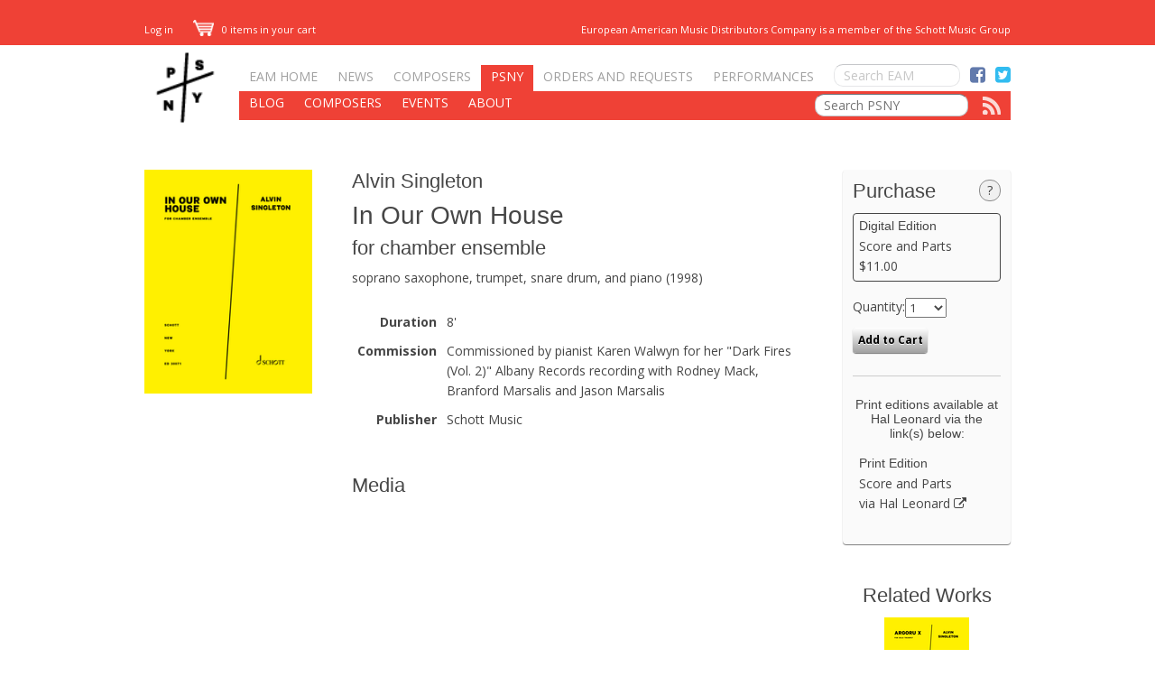

--- FILE ---
content_type: text/html; charset=utf-8
request_url: https://www.eamdc.com/psny/composers/alvin-singleton/works/in-our-own-house/
body_size: 6359
content:


<!DOCTYPE html><head><meta charset="utf-8"><!-- <meta name="viewport" content="width=device-width, initial-scale=1.0"> --><link rel="preconnect" href="https://ssl.google-analytics.com"><title>PSNY: Alvin Singleton -
    In Our Own House </title><link rel="icon" href="https://eam-prod.s3.amazonaws.com/media/images/psny_favicon.ico"
          type="image/vnd.microsoft.icon"><link rel="canonical" href="https://www.eamdc.com/psny/composers/alvin-singleton/works/in-our-own-house/"/><link href='https://fonts.googleapis.com/css?family=Gentium+Book+Basic:700,700italic' rel='stylesheet' type='text/css'><link href='https://fonts.googleapis.com/css?family=Open+Sans:300italic,400italic,700italic,300,400,700' rel='stylesheet' type='text/css'><link href="https://fonts.googleapis.com/css?family=Open+Sans+Condensed:300" rel="stylesheet"><link rel="stylesheet" href="https://eam-prod.s3.amazonaws.com/static/f6238f465a3027742da332ce71f8c227d5c66069/css/reset.min.css"><link rel="stylesheet" href="https://eam-prod.s3.amazonaws.com/static/f6238f465a3027742da332ce71f8c227d5c66069/css/main.css"><link rel="stylesheet" href="https://cdnjs.cloudflare.com/ajax/libs/font-awesome/4.7.0/css/font-awesome.css" integrity="sha512-5A8nwdMOWrSz20fDsjczgUidUBR8liPYU+WymTZP1lmY9G6Oc7HlZv156XqnsgNUzTyMefFTcsFH/tnJE/+xBg==" crossorigin="anonymous" referrerpolicy="no-referrer" /><link rel="stylesheet" href="https://eam-prod.s3.amazonaws.com/static/f6238f465a3027742da332ce71f8c227d5c66069/css/psny/psny_main.css" type="text/css"><link rel="stylesheet" href="https://eam-prod.s3.amazonaws.com/static/f6238f465a3027742da332ce71f8c227d5c66069/css/psny/psny_composer.css" type="text/css"><link href='https://fonts.googleapis.com/css?family=Open+Sans+Condensed:300' rel='stylesheet' type='text/css'><script src="https://ajax.googleapis.com/ajax/libs/jquery/2.0.3/jquery.min.js"></script><script defer type="text/javascript" src="https://eam-prod.s3.amazonaws.com/static/f6238f465a3027742da332ce71f8c227d5c66069/js/main.js"></script><link rel="stylesheet" href="https://eam-prod.s3.amazonaws.com/static/f6238f465a3027742da332ce71f8c227d5c66069/js/jquery/fancybox-2/source/jquery.fancybox.css"/><script src="https://eam-prod.s3.amazonaws.com/static/f6238f465a3027742da332ce71f8c227d5c66069/js/jquery/fancybox-2/source/jquery.fancybox.pack.js"></script><script type="text/javascript">
        $(function () {

            $("#embedded_media_container object").append('<param name="wMode" value="transparent"/>');

            $("a.score_preview_image").fancybox({
                'cyclic': true,
                'titlePosition': 'inside'
            });
            $('a#international_notes_link').fancybox({
                'autoDimensions': false,
                'width': 500
            });
            $('a.help_choose').fancybox({
                'autoDimensions': false,
                'width': 640
            });

            var $product_slug_labels = $('.product_label');

            function set_current_label() {
                $product_slug_labels.removeClass('current');
                $product_slug_labels.filter(':has(input:checked)').addClass('current');
            }

            set_current_label();

            $product_slug_labels.click(set_current_label);

        });
    </script><noscript><style type="text/css">
            .psnywork_detail_page #right_column #add_to_cart_container #product_selection > li .product_slug_label input[type=radio] {
                display: inline;
            }
        </style></noscript></head><body><div id="top_bar"><div class="container"><div id="user_account_links"><!-- <a href="/accounts/register/">Register</a> |
					Already Registered? --><a href="/accounts/login/">Log in</a></div><div id="cart"><a href="/cart/"><img src="https://eam-prod.s3.amazonaws.com/media/images/graphics/shopping_cart_white.png" alt="Cart"/> 0 items in your cart
    
</a></div><div id="top_bar_right"><div id="schott_music_group_member">European American Music Distributors Company is a member of the Schott Music Group</div></div></div></div><header><div class="container"><div id="site_notices"></div><nav id="main_nav"><a id="psny_home_link" href="/psny/"><img src="https://eam-prod.s3.amazonaws.com/media/images/logos/PSNYlogo-black-70px.png"
                                                              alt="PSNY"/></a><div id="nav_links_container"><ul id="main_nav_link_list"><li><a href="/">EAM Home</a></li><li class=""><a href="/news/">News</a></li><li class=""><a href="/composers/" >Composers</a></li><li class="current"><a href="/psny/"	>PSNY</a></li><li class=""><a href="/rental/">Orders and Requests</a></li><li class=""><a href="/performances/">Performances</a></li><li id="nav_search"><form action="/search/" method="get"><input type="search" name="q" id="id_q_nav"
                                        placeholder="Search EAM"
                                        autocomplete="off"></form></li><li id="social_icon_links"><a id="facebook_icon_link" href="http://www.facebook.com/schottmusic"><span
                class="fa fa-facebook-square"></span></a><a href="https://twitter.com/schott_ny" target="_blank"><span class="fa fa-twitter-square"></span></a></li></ul><ul id="psny_nav_link_list"><li class=""><a href="/psny/blog/">Blog</a></li><li class=""><a href="/psny/composers/">Composers</a></li><!--         <li class=""><a href="/psny/greenroom/">Greenroom</a></li> --><li class=""><a
                href="/psny/events/">Events</a></li><li class=""><a href="/psny/about/">About</a></li><li id="psny_rss_li"><a href="/psny/blog/rss/"><img src="https://eam-prod.s3.amazonaws.com/media/images/graphics/rss.png" alt=""></a></li><li id="psny_search_li"><form action="/psny/search/" method="get"><input type="search" name="q" id="psny_search" value="" placeholder="Search PSNY"></form></li></ul></div></nav></div></header><div id="main_content"><div class="container psnywork_detail_page"><h1></h1><div id="left_column"><a class="score_preview_image" rel="group1" title="In Our Own House Cover"
       href="https://eam-prod.s3.amazonaws.com/media/uploads/psny/scores/alvin_singleton/singleton---in-our-own-house-cover.png"><img src="https://eam-prod.s3.amazonaws.com/media/_versions/psny/scores/alvin_singleton/singleton---in-our-own-house-cover_composer_profile.png" alt=""/></a><!-- score preview was here --></div><div id="center_column"><h3><a href="/psny/composers/alvin-singleton/">Alvin Singleton</a></h3><h1 id="psny_work_title">In Our Own House</h1><h3 id="psny_work_subtitle">for chamber ensemble</h3>
        
        soprano saxophone, trumpet, snare drum, and piano (1998)
        <table id="work_details"><tr><th>Duration</th><td>8&#39;</td></tr><tr><th>Commission</th><td>Commissioned by pianist Karen Walwyn for her &quot;Dark Fires (Vol. 2)&quot; Albany Records recording with Rodney Mack, Branford Marsalis and Jason Marsalis</td></tr><tr><th>Publisher</th><td>Schott Music</td></tr></table><h3 id="media">Media</h3><div id="embedded_media_container"><iframe width="500" height="281" src="https://www.youtube.com/embed/hwRtCvY7bR4" frameborder="0" allow="accelerometer; autoplay; encrypted-media; gyroscope; picture-in-picture" allowfullscreen></iframe><p></p></div></div><div id="right_column"><div id="cart_container"><h3>Purchase</h3><a class="help_choose" href="#help_choose_data">?</a><div style="display:none;"><div id="help_choose_data"><h5>Types of Products</h5><p><strong>Voice and Piano Score (Price reflects 2 copies) (Digital)</strong><br/></p><p><strong>Choral Scores (Digital - Bulk Purchase for Performance) (Digital)</strong><br/>
                            This price covers the minimum cost of digital copies for performance.
                        </p><p><strong>Choral Score Set (Digital)</strong><br/></p><p><strong>Choral Score Set (16 copies) (Digital)</strong><br/></p><p><strong>Choral Score Set (License for 16 copies) (Digital)</strong><br/></p><p><strong>Full Score/Performance Score (5 scores required for performance) (Digital)</strong><br/>
                            Pricing reflects cost of 5 digital scores.
                        </p><p><strong>Full Score/Performance Score (8 scores required for performance) (Print)</strong><br/></p><p><strong>Full Score/Performance Score (5 copies required for performance) (Print)</strong><br/></p><p><strong>Vocal Score - single copy (Digital)</strong><br/></p><p><strong>Vocal Score - license for single copy (Digital)</strong><br/></p><p><strong>Vocal Score Set - 16 copies (Digital)</strong><br/></p><p><strong>Vocal Score Set - License for 16 copies (Digital)</strong><br/></p><p><strong>Vocal Score Set - 16 copies (Print)</strong><br/></p><p><strong>Score (Digital)</strong><br/></p><p><strong>Score (Print)</strong><br/></p><p><strong>Volume 1 (Print)</strong><br/></p><p><strong>Volume 2 (Print)</strong><br/></p><p><strong>Full Score/Performance Score (price reflects 5 copies) (Digital)</strong><br/></p><p><strong>Full Score/Performance Score (6 scores needed for performance) (Print)</strong><br/></p><p><strong>Full Score/Performance Score (price reflects 6 copies) (Digital)</strong><br/></p><p><strong>Full Score/Performance Score (price reflects 4 copies) (Digital)</strong><br/></p><p><strong>Free ToneBase Digital Download (Digital)</strong><br/></p><p><strong>Full Score/Performance Score (3 scores required for performance) (Print)</strong><br/></p><p><strong>Full Score/Performance Score (3 scores required for performance) (Digital)</strong><br/></p><p><strong>Free download with code ToneBaseFree (Digital)</strong><br/></p><p><strong>Full Score/Performance Score (price reflects 3 copies) (Digital)</strong><br/></p><p><strong>Full Score/Choral Score (set of 12) (Digital)</strong><br/></p><p><strong>Full Score/Choral Score (set of 12) (Print)</strong><br/></p><p><strong>Voice and Piano Score (Digital)</strong><br/></p><p><strong>Voice and Piano Score (Print)</strong><br/></p><p><strong>Choral Score Set (8 copies) (Digital)</strong><br/></p><p><strong>Vocal Score in 3 volumes (Print)</strong><br/></p><p><strong>Voice and Piano Score (2 copies required for performance) (Digital)</strong><br/></p><p><strong>Voice and Piano Score (2 copies required for performance) (Print)</strong><br/></p><p><strong>Full score and Solo Part (Digital)</strong><br/></p><p><strong>Full Score/Violin Part (Digital)</strong><br/></p><p><strong>Full Score/Violin Part (Print)</strong><br/></p><p><strong>Conductor Score (Print)</strong><br/></p><p><strong>Score and part (Print)</strong><br/></p><p><strong>Score and part (Digital)</strong><br/></p><p><strong>Choral Score Set - 16 copies (Print)</strong><br/>
                            Includes 8 copies of the soprano/alto part and 8 copies of the tenor/bass part.
                        </p><p><strong>Piano Reduction and solo parts (Digital)</strong><br/></p><p><strong>Chamber Ensemble Score (Print)</strong><br/></p><p><strong>Choral Score Set - 20 copies (Print)</strong><br/></p><p><strong>Full Score (4 needed for performance) (Print)</strong><br/></p><p><strong>Parts (Mov. 11 only) (Print)</strong><br/></p><p><strong>Full Score (3 scores needed for performance) (Print)</strong><br/></p><p><strong>Full Score (3 scores needed for performance) (Digital)</strong><br/></p><p><strong>Full Score/Performance Score (2 required for performance) (Digital)</strong><br/></p><p><strong>Full Score/Performance Score (2 required for performance) (Print)</strong><br/></p><p><strong>Full Score/Performance Score (includes 3 copies) (Digital)</strong><br/></p><p><strong>Full Score/Performance Score (includes 3 copies) (Print)</strong><br/></p><p><strong>Choral Booklet (Digital)</strong><br/></p><p><strong>Choral Booklet (Print)</strong><br/></p><p><strong>Full Score in 3 volumes (Print)</strong><br/></p><p><strong>Anthology edition (Print)</strong><br/></p><p><strong>Choral Score (includes 4 copies) (Print)</strong><br/></p><p><strong>Full Score/Performance Score (4 required for performance) (Print)</strong><br/></p><p><strong>Full Score/Performance Score (4 required for performance) (Digital)</strong><br/></p><p><strong>solo part and piano reduction (Digital)</strong><br/></p><p><strong>solo part and piano reduction (Print)</strong><br/></p><p><strong>Full Score/Performance Score (6 scores required for performance) (Digital)</strong><br/></p><p><strong>Performance Score (includes 4 scores) (Print)</strong><br/></p><p><strong>Piano reduction and solo part (Print)</strong><br/></p><p><strong>Study Score in Two Volumes (Print)</strong><br/></p><p><strong>Video and instructions (Digital)</strong><br/></p><p><strong>Piano/Vocal Score (Digital)</strong><br/></p><p><strong>Piano/Vocal Score (Print)</strong><br/></p><p><strong>Choral Score Set (40 copies) (Print)</strong><br/></p><p><strong>Score and Parts  (Digital)</strong><br/>
                            Score and part PDF files are delivered via email upon receipt.   Any electronic files associated with the work are included with every purchase.  
                        </p><p><strong>Full Score (Digital)</strong><br/>
                            A PDF file of the full score is delivered via email upon receipt.  
                        </p><p><strong>Soprano/Alto Part (Print)</strong><br/></p><p><strong>Choral Score Set (License for 50 copies) (Digital)</strong><br/></p><p><strong>Full Score (Print)</strong><br/>
                            A print edition of the score ships to the customer&#39;s address upon receipt.  
                        </p><p><strong>Tenor/Bass Part (Print)</strong><br/></p><p><strong>Parts  (Digital)</strong><br/>
                            A PDF file of the part(s) is delivered via email upon receipt.  
                        </p><p><strong>Parts  (Print)</strong><br/>
                            A print edition of the part(s) ship to the customer&#39;s address upon receipt.   
                        </p><p><strong>Solo Instrument Score (Digital)</strong><br/>
                            A score PDF file is delivered via email upon receipt.  Any electronic files associated with the work are included with every purchase.  An email containing a link to download the electronic files is sent to the customer&#39;s email address. 
                        </p><p><strong>Full Score/Performance Score (Digital)</strong><br/>
                            The full score serves as a performance score for all players.  A score PDF file is delivered via email upon receipt.  Any electronic files associated with the work are included with every purchase.  An email containing a link to download the electronic files is sent to the customer&#39;s email address. 
                        </p><p><strong>Score and Parts  (Print)</strong><br/>
                            A print edition of the score and part(s) ship to the customer&#39;s address upon receipt.   Any electronic files associated with the work are included with every purchase.  The email containing a link to download the electronic files is sent to the customer. 
                        </p><p><strong>Solo Instrument Score (Print)</strong><br/>
                            A print edition of the score is shipped to the customer&#39;s address upon receipt.  Any electronic files associated with the work are included with every purchase.  An email containing a link to download the electronic files is sent to the customer&#39;s email address. 
                        </p><p><strong>Full Score/Performance Score (Print)</strong><br/>
                            The full score serves as a performance score for all players.  Print edition(s) of the full score/performance score are shipped to  the customer&#39;s address upon receipt.  Multiple copies are included if the work has more than one player. Any electronic files associated with the work are included with every purchase.  
                        </p><p><strong>Choral Score  (Digital)</strong><br/>
                            A PDF file of the choral score is delivered via email upon receipt.  The set is priced to allow multiple copies of the PDF to be printed for performance by the purchasing organization only.  
                        </p><p><strong>Study Score (print) (Digital)</strong><br/></p><p><strong>Study Score (print) (Print)</strong><br/></p><p><strong>Choral Score Set- 8 copies (Print)</strong><br/>
                            Minimum order quantity is 8 copies. Single copies are not available. 
                        </p><p><strong>SATB choral score (Print)</strong><br/></p><p><strong>Vocal Score (Digital)</strong><br/></p><p><strong>Vocal Score (Print)</strong><br/></p><p><strong>Choral Score  (Print)</strong><br/></p><p><strong>Full Score and Solo Part (Print)</strong><br/>
                            A print edition of the score and solo part ships to the customer&#39;s address upon receipt.  
                        </p><p><strong>Mezzo-soprano, 2 tenors, baritone score (Print)</strong><br/></p><p><strong>Study Score (Print)</strong><br/></p><p><strong>Study Score (Digital)</strong><br/></p><p><strong>SATB choral score (Digital)</strong><br/></p><p><strong>Mezzo-soprano, 2 tenors, baritone score (Digital)</strong><br/></p></div></div><form action="" method="POST" accept-charset="utf-8"><input type="hidden" name="csrfmiddlewaretoken" value="VP1FmauTJ3rrK3ZdfUhZN4x2Skke22nD6LBOln75kL2cXkWdQ6wPmNePHYlVfkIw"><ul id="product_selection"><li><label class="product_label" for="id_product_slug_1605"><h6>
                                        
                                            Digital
                                        
                                        Edition
                                    </h6>
                                    Score and Parts <br/>
                                    $11.00
                                    <input type="radio" checked="checked"
                                           name="product_slug" value="alvin-singleton-in-our-own-house-for-chamber-ensemble-score-and-parts-digital"
                                           id="id_product_slug_1605"></label></li><li><label for="id_quantity">Quantity:</label><select name="quantity" id="id_quantity"><option value="1">1</option><option value="2">2</option><option value="3">3</option><option value="4">4</option><option value="5">5</option><option value="6">6</option><option value="7">7</option><option value="8">8</option><option value="9">9</option><option value="10">10</option><option value="11">11</option><option value="12">12</option><option value="13">13</option><option value="14">14</option><option value="15">15</option><option value="16">16</option><option value="17">17</option><option value="18">18</option><option value="19">19</option><option value="20">20</option><option value="21">21</option><option value="22">22</option><option value="23">23</option><option value="24">24</option><option value="25">25</option><option value="26">26</option><option value="27">27</option><option value="28">28</option><option value="29">29</option><option value="30">30</option><option value="31">31</option><option value="32">32</option><option value="33">33</option><option value="34">34</option><option value="35">35</option><option value="36">36</option><option value="37">37</option><option value="38">38</option><option value="39">39</option><option value="40">40</option><option value="41">41</option><option value="42">42</option><option value="43">43</option><option value="44">44</option><option value="45">45</option><option value="46">46</option><option value="47">47</option><option value="48">48</option><option value="49">49</option><option value="50">50</option><option value="51">51</option><option value="52">52</option><option value="53">53</option><option value="54">54</option><option value="55">55</option><option value="56">56</option><option value="57">57</option><option value="58">58</option><option value="59">59</option><option value="60">60</option><option value="61">61</option><option value="62">62</option><option value="63">63</option><option value="64">64</option><option value="65">65</option><option value="66">66</option><option value="67">67</option><option value="68">68</option><option value="69">69</option><option value="70">70</option><option value="71">71</option><option value="72">72</option><option value="73">73</option><option value="74">74</option><option value="75">75</option><option value="76">76</option><option value="77">77</option><option value="78">78</option><option value="79">79</option><option value="80">80</option><option value="81">81</option><option value="82">82</option><option value="83">83</option><option value="84">84</option><option value="85">85</option><option value="86">86</option><option value="87">87</option><option value="88">88</option><option value="89">89</option><option value="90">90</option><option value="91">91</option><option value="92">92</option><option value="93">93</option><option value="94">94</option><option value="95">95</option><option value="96">96</option><option value="97">97</option><option value="98">98</option><option value="99">99</option><option value="100">100</option></select></li><li><input type="submit" id="add_to_cart" value="Add to Cart"/></li></ul></form><hr><h6 style="text-align: center">
                    Print editions available at Hal Leonard via the link(s) below:
                </h6><ul class="external-print-list"><li><a class="product_label" href="https://www.halleonard.com/product/49018879/in-our-own-house" target="_blank"><h6>Print Edition </h6>
                                Score and Parts 
                                <br/> via Hal Leonard
                                <i class="fa fa-external-link" aria-hidden="true"></i></a></li></ul></div><div id="related_works_container"><h3>Related Works</h3><ul><li><a href="/psny/composers/alvin-singleton/works/argoru-x/"><img src="https://eam-prod.s3.amazonaws.com/media/_versions/psny/scores/alvin_singleton/singleton_-_argoru_x_cover_psny_work_thumbnail_v.png" alt="Alvin Singleton: Argoru X for solo trumpet"/></a><p><a href="/psny/composers/alvin-singleton/">Alvin Singleton</a><br/><a href="/psny/composers/alvin-singleton/works/argoru-x/">Argoru X</a></p></li><li><a href="/psny/composers/alvin-singleton/works/ein-kleines-volkslied/"><img src="https://eam-prod.s3.amazonaws.com/media/_versions/psny/scores/alvin_singleton/singleton---ein-kleines-volkslied-cover-no-barcodes_psny_work_thumbnail_v.png" alt="Alvin Singleton: Ein Kleines Volkslied for chamber ensemble"/></a><p><a href="/psny/composers/alvin-singleton/">Alvin Singleton</a><br/><a href="/psny/composers/alvin-singleton/works/ein-kleines-volkslied/">Ein Kleines Volkslied</a></p></li><li><a href="/psny/composers/alvin-singleton/works/la-flora/"><img src="https://eam-prod.s3.amazonaws.com/media/_versions/psny/scores/alvin_singleton/singleton---la-flora-cover-no-ismn_psny_work_thumbnail_v.png" alt="Alvin Singleton: La Flora for chamber ensemble"/></a><p><a href="/psny/composers/alvin-singleton/">Alvin Singleton</a><br/><a href="/psny/composers/alvin-singleton/works/la-flora/">La Flora</a></p></li><li><a href="/psny/composers/alvin-singleton/works/in-my-own-skin/"><img src="https://eam-prod.s3.amazonaws.com/media/_versions/psny/scores/alvin_singleton/singleton-%E2%80%93%C2%A0in-my-own-skin-cover_psny_work_thumbnail_v.png" alt="Alvin Singleton: In My Own Skin for piano"/></a><p><a href="/psny/composers/alvin-singleton/">Alvin Singleton</a><br/><a href="/psny/composers/alvin-singleton/works/in-my-own-skin/">In My Own Skin</a></p></li><li><a href="/psny/composers/alvin-singleton/works/mutations/"><img src="https://eam-prod.s3.amazonaws.com/media/_versions/psny/scores/alvin_singleton/singleton_-_mutations_cover_psny_work_thumbnail_v.png" alt="Alvin Singleton: Mutations for solo piano"/></a><p><a href="/psny/composers/alvin-singleton/">Alvin Singleton</a><br/><a href="/psny/composers/alvin-singleton/works/mutations/">Mutations</a></p></li><li><a href="/psny/composers/alvin-singleton/works/sweet-chariot/"><img src="https://eam-prod.s3.amazonaws.com/media/_versions/psny/scores/alvin_singleton/sweet-chariot-cover_psny_work_thumbnail_v.png" alt="Alvin Singleton: Sweet Chariot for chamber ensemble"/></a><p><a href="/psny/composers/alvin-singleton/">Alvin Singleton</a><br/><a href="/psny/composers/alvin-singleton/works/sweet-chariot/">Sweet Chariot</a></p></li><li><a href="/psny/composers/alvin-singleton/works/vous-compra/"><img src="https://eam-prod.s3.amazonaws.com/media/_versions/psny/scores/alvin_singleton/singleton_-_vous_compra_cover_psny_work_thumbnail_v.png" alt="Alvin Singleton: Vous Compra for trumpet and piano"/></a><p><a href="/psny/composers/alvin-singleton/">Alvin Singleton</a><br/><a href="/psny/composers/alvin-singleton/works/vous-compra/">Vous Compra</a></p></li></ul></div></div><div id="bottom"></div></div></div><footer><table class="container"><tr><td><h4>Information</h4><ul id="footer_information_links"><li><a href="/information/about/">About Us</a></li><li><a href="/information/faq/">FAQ</a></li><li><a href="/information/contact/">Contact</a></li><li><a href="/information/sales/">Sales</a></li></ul></td><td><h4>Social</h4><ul id="connect_information_links"><li><a href="http://twitter.com/schott_ny">Twitter</a></li><li><a href="http://www.facebook.com/schottmusic">Facebook</a></li></ul></td><td><h4>e-newsletter</h4><ul><li><a href="http://eepurl.com/lqC1D" target="_blank">Sign up here!</a></li></ul></td></tr><tr><td><span id="copyright_notice">© 2026 European American Music Distributors Company</span></td></tr></table></footer><script type="text/javascript">
        var _gaq = _gaq || [];
        _gaq.push(['_setAccount', 'UA-31383025-1']);
        _gaq.push(['_trackPageview']);

        (function() {
            var ga = document.createElement('script'); ga.type = 'text/javascript'; ga.async = true;
            ga.src = ('https:' == document.location.protocol ? 'https://ssl' : 'http://www') + '.google-analytics.com/ga.js';
            var s = document.getElementsByTagName('script')[0]; s.parentNode.insertBefore(ga, s);
        })();
    </script></body>

--- FILE ---
content_type: text/css
request_url: https://eam-prod.s3.amazonaws.com/static/f6238f465a3027742da332ce71f8c227d5c66069/css/main.css
body_size: 8652
content:
/*
 * STANDARD COLUMN LAYOUT WIDTHS
 */
@import "../fonts/font-awesome-4.6.3/css/font-awesome.min.css";
/* BASIC PAGE STRUCTURE */
html {
  height: 100%;
}
html body {
  line-height: 22px;
  font-size: 14px;
  background: #d2d2d2;
  background: url(/media/images/textures/noise.png), #cfd0d3;
}
html body #top_bar {
  width: 100%;
  background: #5a6982;
  color: #e6e8eb;
}
html body #top_bar > .container {
  zoom: 1;
  position: relative;
  width: 960px;
  margin: 0 auto;
  font-size: 11px;
  padding: 22px 0 5.5px;
}
html body #top_bar > .container:before,
html body #top_bar > .container:after {
  content: "\0020";
  display: block;
  height: 0;
  overflow: hidden;
}
html body #top_bar > .container:after {
  clear: both;
}
html body #top_bar > .container #user_account_links {
  float: left;
}
html body #top_bar > .container #user_account_links > a {
  color: white;
}
html body #top_bar > .container #cart {
  float: left;
  margin-left: 22px;
}
html body #top_bar > .container #cart > a {
  color: white;
}
html body #top_bar > .container #cart > a > img {
  margin-right: 5.5px;
  height: 18px;
  margin-bottom: -3px;
}
html body #top_bar > .container #top_bar_right {
  float: right;
  text-align: right;
}
html body #top_bar > .container #top_bar_right #schott_logo_link {
  float: right;
}
html body #top_bar > .container #top_bar_right #schott_logo_link > img {
  height: 32px;
  float: right;
  margin: -15px 0 0 11px;
}
html body #top_bar > .container #top_bar_right #schott_music_group_member {
  float: right;
}
html body > header {
  width: 100%;
  background: white;
}
html body > header > .container {
  zoom: 1;
  width: 960px;
  margin: 0 auto;
  position: relative;
}
html body > header > .container:before,
html body > header > .container:after {
  content: "\0020";
  display: block;
  height: 0;
  overflow: hidden;
}
html body > header > .container:after {
  clear: both;
}
html body > header > .container #covid-19-container {
  background: #ebebeb;
  padding: 8px 20px 1px 20px;
}
html body > header > .container #covid-19-container h5 {
  padding-bottom: 0;
}
html body > header > .container #covid-19-container #covid-19-notice {
  position: relative;
}
html body > header > .container #covid-19-container #covid-19-notice > .covid-19-toggle > span {
  position: absolute;
  right: 0;
  cursor: pointer;
  padding: 4px;
  border: #8c8f96 1px solid;
  border-radius: 3px;
}
html body > header > .container #covid-19-container #covid-19-notice > .covid-19-toggle > span:hover {
  background: #dcdddf;
}
html body > header > .container #covid-19-container #covid-19-notice-closed {
  display: none;
}
html body > header > .container #covid-19-container #covid-19-notice-closed > a {
  color: #464646;
}
html body > header > .container #site_notices {
  background: #ebebeb;
  padding: 16px 20px;
  color: #282828;
}
html body > header > .container #site_notices:empty {
  display: none;
}
html body > header > .container #main_nav {
  display: block;
  position: relative;
  zoom: 1;
  margin: 0 auto 0 auto;
  padding: 22px 0 0;
  font-size: 14px;
}
html body > header > .container #main_nav:before,
html body > header > .container #main_nav:after {
  content: "\0020";
  display: block;
  height: 0;
  overflow: hidden;
}
html body > header > .container #main_nav:after {
  clear: both;
}
html body > header > .container #main_nav #site_home_link {
  position: absolute;
  top: 11px;
  left: 0;
  float: left;
}
html body > header > .container #main_nav #site_home_link.current,
html body > header > .container #main_nav #site_home_link.current:hover {
  background: transparent;
}
html body > header > .container #main_nav #site_home_link img {
  height: 66px;
}
html body > header > .container #main_nav #nav_links_container {
  float: right;
}
html body > header > .container #main_nav #nav_links_container > ul {
  list-style: none;
  margin: 0;
  zoom: 1;
}
html body > header > .container #main_nav #nav_links_container > ul:before,
html body > header > .container #main_nav #nav_links_container > ul:after {
  content: "\0020";
  display: block;
  height: 0;
  overflow: hidden;
}
html body > header > .container #main_nav #nav_links_container > ul:after {
  clear: both;
}
html body > header > .container #main_nav #nav_links_container > ul > li {
  float: left;
  padding: 2px 11px 4px;
}
html body > header > .container #main_nav #nav_links_container > ul > li:last-of-type {
  padding-right: 0;
}
html body > header > .container #main_nav #nav_links_container > ul > li.current > a,
html body > header > .container #main_nav #nav_links_container > ul > li.current a:hover {
  border-bottom: 1px solid #464646;
}
html body > header > .container #main_nav #nav_links_container > ul > li > a {
  text-transform: uppercase;
  float: right;
  color: #464646;
  text-decoration: none;
  line-height: 22px;
  border-bottom: 1px solid transparent;
}
html body > header > .container #main_nav #nav_links_container > ul > li > a:hover {
  -webkit-transition-property: border-bottom;
  -moz-transition-property: border-bottom;
  -o-transition-property: border-bottom;
  -webkit-transition-duration: 0.5s;
  -moz-transition-duration: 0.5s;
  -o-transition-duration: 0.5s;
  border-bottom: 1px solid #464646;
}
html body > header > .container #main_nav #nav_links_container > ul > li#nav_search {
  zoom: 1;
}
html body > header > .container #main_nav #nav_links_container > ul > li#nav_search:before,
html body > header > .container #main_nav #nav_links_container > ul > li#nav_search:after {
  content: "\0020";
  display: block;
  height: 0;
  overflow: hidden;
}
html body > header > .container #main_nav #nav_links_container > ul > li#nav_search:after {
  clear: both;
}
html body > header > .container #main_nav #nav_links_container > ul > li#nav_search > form {
  float: right;
  margin-top: -3px;
}
html body > header > .container #main_nav #nav_links_container > ul > li#social_icon_links {
  padding: 0;
  margin-left: 11px;
}
html body > header > .container #main_nav #nav_links_container > ul > li#social_icon_links > a {
  opacity: 0.8;
  float: left;
  border-bottom: 1px solid transparent !important;
}
html body > header > .container #main_nav #nav_links_container > ul > li#social_icon_links > a:hover {
  opacity: 1;
}
html body > header > .container #main_nav #nav_links_container > ul > li#social_icon_links > a#facebook_icon_link {
  margin-right: 11px;
}
html body #main_content {
  background: white;
}
html body #main_content > .container {
  zoom: 1;
  position: relative;
  width: 960px;
  margin: 0 auto;
  min-height: 500px;
  padding: 44px 0;
}
html body #main_content > .container:before,
html body #main_content > .container:after {
  content: "\0020";
  display: block;
  height: 0;
  overflow: hidden;
}
html body #main_content > .container:after {
  clear: both;
}
html body > footer {
  width: 100%;
  border-top: 1px solid #b4b6bb;
  padding: 22px 0 0;
  color: #5a5c62;
  text-shadow: 0 1px rgba(255, 255, 255, 0.3);
}
html body > footer > .container {
  width: 960px;
  margin: 0 auto;
}
html body > footer > .container td {
  width: 33.333%;
  padding-bottom: 22px;
}
html body > footer > .container td h4 {
  margin-bottom: 5.5px;
}
html body > footer > .container td > ul {
  list-style: none;
  margin: 0;
}
html body > footer > .container td > ul > li a {
  color: #464646;
}
html body > footer > .container td > ul > li a:hover {
  color: #131313;
}
html body > footer > .container #copyright_notice {
  font-size: 11px;
}
#slides {
  width: 960px;
  height: 360px;
  margin-bottom: 44px;
  position: relative;
}
#slides .slides_container {
  width: 960px;
  height: 360px;
  display: none;
}
#slides .slides_container div img {
  display: block;
}
#slides .pagination {
  list-style: none;
  margin: 0;
  zoom: 1;
  position: absolute;
  bottom: -28.6px;
  right: 0px;
}
#slides .pagination:before,
#slides .pagination:after {
  content: "\0020";
  display: block;
  height: 0;
  overflow: hidden;
}
#slides .pagination:after {
  clear: both;
}
#slides .pagination li {
  float: left;
  text-align: center;
  font-size: 11px;
}
#slides .pagination li.current a {
  color: white;
  cursor: default;
  text-decoration: none;
  background: #5a6982;
}
#slides .pagination li a {
  width: 22px;
  float: left;
}
/*
    PAGINATION

*/
.pagination span.current_page {
  font-weight: bold;
}
/*
 *  SITE INDEX PAGE
 */
#site_index_feature_container > img {
  display: block;
}
table#partners {
  width: 100%;
}
table#partners td {
  text-align: center;
  vertical-align: middle;
  padding: 0 22px;
}
table#partners a {
  color: #464646;
}
.slides_container img {
  max-width: none;
}


--- FILE ---
content_type: text/css
request_url: https://eam-prod.s3.amazonaws.com/static/f6238f465a3027742da332ce71f8c227d5c66069/css/psny/psny_main.css
body_size: 14578
content:
/*
 * STANDARD COLUMN LAYOUT WIDTHS
 */
@font-face {
  font-family: 'InterzoanBlkRegular';
  src: url('/static/fonts/interzoanschott-webfont.eot');
  src: url('/static/fonts/interzoanschott-webfont.eot?#iefix') format('embedded-opentype'), url('/static/fonts/interzoanschott-webfont.woff') format('woff'), url('/static/fonts/interzoanschott-webfont.ttf') format('truetype'), url('/static/fonts/interzoanschott-webfont.svg#InterstateMonoBlkRegular') format('svg');
  font-weight: normal;
  font-style: normal;
}
/*
    This should all be overrides to ../main.less
*/
h1,
h2,
h3,
h4,
h5,
h6 {
  font-family: 'InterzoanBlkRegular', sans-serif;
  color: #464646;
}
button,
input[type=button],
input[type=submit],
.pseudo_button {
  border: none;
  color: black !important;
  font-size: 12px;
  font-weight: bold;
  text-shadow: 0 1px 0 white !important;
  display: block;
  float: left;
  width: auto;
  padding: 5.5px;
  border-radius: 4px;
  background: #a0a0a0;
  background: -webkit-linear-gradient(white, #a0a0a0);
  background: -moz-linear-gradient(white, #a0a0a0);
  -ms-filter: "progid:DXImageTransform.Microsoft.Gradient(GradientType=0,StartColorStr=#FFFFFFF,EndColorStr=#FAAAAAA)";
  background: -o-linear-gradient(top, white, #a0a0a0);
  box-shadow: 0 1px 1px rgba(0, 0, 0, 0.5);
}
button:hover,
input[type=button]:hover,
input[type=submit]:hover,
.pseudo_button:hover {
  cursor: pointer;
  text-decoration: none !important;
}
button:active,
input[type=button]:active,
input[type=submit]:active,
.pseudo_button:active {
  box-shadow: 0 1px 1px rgba(0, 0, 0, 0.5) inset;
}
html > body {
  color: #464646;
  background: white;
}
html > body > #top_bar {
  background: #ef4136;
  color: white;
}
html > body > header > .container #main_nav #psny_home_link {
  position: absolute;
  top: 2px;
  left: 0;
}
html > body > header > .container #main_nav #psny_home_link img {
  height: 90px;
}
html > body > header > .container #main_nav > #nav_links_container > ul#main_nav_link_list > li.current {
  background: #ef4136;
}
html > body > header > .container #main_nav > #nav_links_container > ul#main_nav_link_list > li.current > a {
  color: white;
  border-bottom: 1px solid transparent;
}
html > body > header > .container #main_nav > #nav_links_container > ul#main_nav_link_list > li.current > a:hover {
  border-bottom: 1px solid white;
  color: white;
}
html > body > header > .container #main_nav > #nav_links_container > ul#main_nav_link_list > li#social_icon_links > a {
  font-size: 20px;
}
html > body > header > .container #main_nav > #nav_links_container > ul#main_nav_link_list > li#social_icon_links > a:nth-child(1) {
  color: #3b5998;
}
html > body > header > .container #main_nav > #nav_links_container > ul#main_nav_link_list > li#social_icon_links > a:nth-child(2) {
  color: #00aced;
}
html > body > header > .container #main_nav > #nav_links_container > ul#main_nav_link_list > li > a {
  color: #a0a0a0;
}
html > body > header > .container #main_nav > #nav_links_container > ul#main_nav_link_list > li > a:hover {
  color: #464646;
  border-bottom: 1px solid white;
}
html > body > header > .container #main_nav > #nav_links_container > ul#main_nav_link_list > li#nav_search {
  padding-right: 0;
}
html > body > header > .container #main_nav > #nav_links_container > ul#main_nav_link_list > li#nav_search > form {
  float: right;
}
html > body > header > .container #main_nav > #nav_links_container > ul#main_nav_link_list > li#nav_search > form > input[type=search] {
  opacity: 0.4;
}
html > body > header > .container #main_nav > #nav_links_container > ul#main_nav_link_list > li#nav_search > form > input[type=search]:focus,
html > body > header > .container #main_nav > #nav_links_container > ul#main_nav_link_list > li#nav_search > form > input[type=search]:hover {
  background: white;
  opacity: 1;
}
html > body > header > .container #main_nav > #nav_links_container > ul#psny_nav_link_list {
  zoom: 1;
  background: #ef4136;
}
html > body > header > .container #main_nav > #nav_links_container > ul#psny_nav_link_list:before,
html > body > header > .container #main_nav > #nav_links_container > ul#psny_nav_link_list:after {
  content: "\0020";
  display: block;
  height: 0;
  overflow: hidden;
}
html > body > header > .container #main_nav > #nav_links_container > ul#psny_nav_link_list:after {
  clear: both;
}
html > body > header > .container #main_nav > #nav_links_container > ul#psny_nav_link_list > li:last-of-type {
  padding-right: 5.5px;
}
html > body > header > .container #main_nav > #nav_links_container > ul#psny_nav_link_list > li#psny_search_li {
  float: right;
  margin-top: 1px;
}
html > body > header > .container #main_nav > #nav_links_container > ul#psny_nav_link_list > li#psny_search_li input[type=search] {
  width: 170px;
  height: auto;
  padding: 2px 4px;
  border-width: 1px;
}
html > body > header > .container #main_nav > #nav_links_container > ul#psny_nav_link_list > li#psny_rss_li {
  float: right;
}
html > body > header > .container #main_nav > #nav_links_container > ul#psny_nav_link_list > li#psny_rss_li > a {
  float: left;
  height: 20px;
  margin-top: 4px;
  opacity: 0.8;
}
html > body > header > .container #main_nav > #nav_links_container > ul#psny_nav_link_list > li#psny_rss_li > a:hover {
  border-bottom-color: transparent;
  opacity: 1;
}
html > body > header > .container #main_nav > #nav_links_container > ul#psny_nav_link_list > li > a {
  color: white;
}
html > body > header > .container #main_nav > #nav_links_container > ul#psny_nav_link_list > li > a:hover {
  border-bottom: 1px solid white;
}
html > body > header > .container #main_nav > #nav_links_container > ul#psny_nav_link_list > li.current > a {
  color: white;
  border-bottom: 1px solid white;
}
html > body #main_content a {
  color: #464646;
}
html > body #main_content .blog_post_container a {
  text-decoration: underline;
}
html > body #main_content .blog_post_container h1 a,
html > body #main_content .blog_post_container h2 a,
html > body #main_content .blog_post_container h3 a,
html > body #main_content .blog_post_container h4 a,
html > body #main_content .blog_post_container h5 a,
html > body #main_content .blog_post_container h6 a {
  text-decoration: none;
}
html > body #main_content .blog_post_container h1 a:hover,
html > body #main_content .blog_post_container h2 a:hover,
html > body #main_content .blog_post_container h3 a:hover,
html > body #main_content .blog_post_container h4 a:hover,
html > body #main_content .blog_post_container h5 a:hover,
html > body #main_content .blog_post_container h6 a:hover {
  text-decoration: underline;
}
html > body > footer h1,
html > body > footer h2,
html > body > footer h3,
html > body > footer h4,
html > body > footer h5,
html > body > footer h6 {
  color: #a0a0a0;
  text-shadow: none;
}
#fancybox-content {
  color: #464646;
}
#fancybox-content h1,
#fancybox-content h2,
#fancybox-content h3,
#fancybox-content h4,
#fancybox-content h5,
#fancybox-content h6 {
  color: #464646;
  text-shadow: none;
}
#psny_slides {
  width: 960px;
  height: 300px;
  margin-bottom: 44px;
  position: relative;
}
#psny_slides .slides_container {
  width: 960px;
  height: 360px;
  display: none;
}
#psny_slides .slides_container div img {
  display: block;
}
#psny_slides .pagination {
  list-style: none;
  margin: 0;
  zoom: 1;
  position: absolute;
  bottom: -28.6px;
  right: 0px;
}
#psny_slides .pagination:before,
#psny_slides .pagination:after {
  content: "\0020";
  display: block;
  height: 0;
  overflow: hidden;
}
#psny_slides .pagination:after {
  clear: both;
}
#psny_slides .pagination li {
  float: left;
  text-align: center;
  font-size: 11px;
}
#psny_slides .pagination li.current a {
  color: white;
  cursor: default;
  text-decoration: none;
  background: #5a6982;
}
#psny_slides .pagination li a {
  width: 22px;
  float: left;
}
/*
 *  P S N Y   B A S E 
 */
#left_column {
  zoom: 1;
  float: left;
  min-height: 100px;
  width: 186px;
  padding-right: 22px;
  margin-right: 22px;
}
#left_column:before,
#left_column:after {
  content: "\0020";
  display: block;
  height: 0;
  overflow: hidden;
}
#left_column:after {
  clear: both;
}
#left_column #psny_search {
  width: 90%;
  height: auto;
  padding: 2px 4px;
  border-width: 1px;
  margin-bottom: 44px;
}
#left_column #psny_composer_list {
  list-style: none;
  margin: 0;
}
#center_column {
  zoom: 1;
  float: left;
  width: 500px;
  padding: 0;
  min-height: 100px;
}
#center_column:before,
#center_column:after {
  content: "\0020";
  display: block;
  height: 0;
  overflow: hidden;
}
#center_column:after {
  clear: both;
}
#center_column h1,
#center_column h2,
#center_column h3,
#center_column h4,
#center_column h5,
#center_column h6 {
  margin-top: 44px;
}
#center_column h1:first-child,
#center_column h2:first-child,
#center_column h3:first-child,
#center_column h4:first-child,
#center_column h5:first-child,
#center_column h6:first-child {
  margin-top: 0;
}
#right_column {
  zoom: 1;
  float: right;
  width: 186px;
  padding-left: 22px;
}
#right_column:before,
#right_column:after {
  content: "\0020";
  display: block;
  height: 0;
  overflow: hidden;
}
#right_column:after {
  clear: both;
}
#right_column #twitter_container {
  margin-bottom: 22px;
}
#right_column .psny_work_image_list {
  zoom: 1;
  list-style: none;
  margin: 0;
  width: 100%;
}
#right_column .psny_work_image_list:before,
#right_column .psny_work_image_list:after {
  content: "\0020";
  display: block;
  height: 0;
  overflow: hidden;
}
#right_column .psny_work_image_list:after {
  clear: both;
}
#right_column .psny_work_image_list > li {
  float: none;
  text-align: center;
  display: block;
  zoom: 1;
}
#right_column .psny_work_image_list > li:before,
#right_column .psny_work_image_list > li:after {
  content: "\0020";
  display: block;
  height: 0;
  overflow: hidden;
}
#right_column .psny_work_image_list > li:after {
  clear: both;
}
#right_column .psny_work_image_list > li a {
  display: inline-block;
}
#right_column h1,
#right_column h2,
#right_column h3,
#right_column h4,
#right_column h5,
#right_column h6 {
  display: block;
}
#right_column h1:not(:first-child),
#right_column h2:not(:first-child),
#right_column h3:not(:first-child),
#right_column h4:not(:first-child),
#right_column h5:not(:first-child),
#right_column h6:not(:first-child) {
  margin-top: 22px;
}
#bottom {
  margin-top: 22px;
  float: left;
  width: 100%;
}
#bottom:empty {
  display: none;
}
#cart_container {
  zoom: 1;
  position: relative;
  background: #373737;
  background: rgba(0, 0, 0, 0.02);
  padding: 11px;
  border-radius: 4px;
  box-shadow: 0 1px 1px rgba(0, 0, 0, 0.5);
}
#cart_container:before,
#cart_container:after {
  content: "\0020";
  display: block;
  height: 0;
  overflow: hidden;
}
#cart_container:after {
  clear: both;
}
#cart_container .help_choose {
  position: absolute;
  top: 11px;
  right: 11px;
  height: 22px;
  line-height: 22px;
  width: 22px;
  border-radius: 11px;
  text-align: center;
  background: rgba(0, 0, 0, 0.04);
  border: 1px solid #8c8c8c;
}
#cart_container .help_choose:hover {
  text-decoration: none;
  border: 1px solid #464646;
}
#cart_container #product_selection,
#cart_container .small_cart_summary,
#cart_container .external-print-list {
  list-style: none;
  margin: 0;
}
#cart_container #product_selection > li,
#cart_container .small_cart_summary > li,
#cart_container .external-print-list > li {
  zoom: 1;
  position: relative;
  padding: 0 0 11px;
}
#cart_container #product_selection > li:before,
#cart_container .small_cart_summary > li:before,
#cart_container .external-print-list > li:before,
#cart_container #product_selection > li:after,
#cart_container .small_cart_summary > li:after,
#cart_container .external-print-list > li:after {
  content: "\0020";
  display: block;
  height: 0;
  overflow: hidden;
}
#cart_container #product_selection > li:after,
#cart_container .small_cart_summary > li:after,
#cart_container .external-print-list > li:after {
  clear: both;
}
#cart_container #product_selection > li .product_label,
#cart_container .small_cart_summary > li .product_label,
#cart_container .external-print-list > li .product_label {
  display: block;
  margin-bottom: 5.5px;
  padding: 5.5px;
  cursor: pointer;
  border: 1px solid transparent;
  border-radius: 4px;
  text-decoration: none;
}
#cart_container #product_selection > li .product_label:hover,
#cart_container .small_cart_summary > li .product_label:hover,
#cart_container .external-print-list > li .product_label:hover,
#cart_container #product_selection > li .product_label.current,
#cart_container .small_cart_summary > li .product_label.current,
#cart_container .external-print-list > li .product_label.current {
  border: 1px solid #464646;
}
#cart_container #product_selection > li .product_label h6,
#cart_container .small_cart_summary > li .product_label h6,
#cart_container .external-print-list > li .product_label h6 {
  margin-bottom: 0.5ex;
}
#cart_container #product_selection > li .product_label input[type=radio],
#cart_container .small_cart_summary > li .product_label input[type=radio],
#cart_container .external-print-list > li .product_label input[type=radio] {
  display: none;
}
#cart_container .small_cart_summary {
  zoom: 1;
  border-collapse: collapse;
}
#cart_container .small_cart_summary:before,
#cart_container .small_cart_summary:after {
  content: "\0020";
  display: block;
  height: 0;
  overflow: hidden;
}
#cart_container .small_cart_summary:after {
  clear: both;
}
#cart_container .small_cart_summary > li {
  margin-bottom: 5.5px;
}
#cart_container .small_cart_summary > li.product {
  border-bottom: 1px solid #a0a0a0;
}
#cart_container .small_cart_summary > li.order_total {
  border-top: 1px solid #a0a0a0;
}
#cart_container .small_cart_summary > li.order_total {
  font-weight: bold;
}
#cart_container .small_cart_summary > li > div {
  zoom: 1;
}
#cart_container .small_cart_summary > li > div:before,
#cart_container .small_cart_summary > li > div:after {
  content: "\0020";
  display: block;
  height: 0;
  overflow: hidden;
}
#cart_container .small_cart_summary > li > div:after {
  clear: both;
}
#cart_container .small_cart_summary > li .price {
  float: right;
  text-align: right;
  width: 60px;
}
#cart_container .small_cart_summary > li label {
  float: right;
  margin-right: 11px;
}
#cart_container .small_cart_summary > li label.quantity {
  float: left;
}
#order_details th,
#order_details td {
  padding: 5.5px;
}
#order_details th {
  text-align: right;
}
#order_details td p {
  margin-bottom: 5.5px;
}


--- FILE ---
content_type: text/css
request_url: https://eam-prod.s3.amazonaws.com/static/f6238f465a3027742da332ce71f8c227d5c66069/css/psny/psny_composer.css
body_size: 5477
content:
/*
 * STANDARD COLUMN LAYOUT WIDTHS
 */
#center_column h1:not( :first-child ),
#center_column h2:not( :first-child ),
#center_column h3:not( :first-child ),
#center_column h4:not( :first-child ),
#center_column h5:not( :first-child ),
#center_column h6:not( :first-child ) {
  margin-top: 44px;
}
.psny_composer_profile_page #left_column #psny_composer_links {
  list-style: none;
  margin: 0;
  margin-bottom: 22px;
}
.psny_composer_profile_page #left_column #psny_composer_links > li {
  box-sizing: border-box;
}
.psny_composer_profile_page #left_column #psny_composer_links > li.current > a,
.psny_composer_profile_page #left_column #psny_composer_links > li.current:hover > a {
  color: #464646;
  background-color: white;
  font-weight: bold;
  text-shadow: none;
}
.psny_composer_profile_page #left_column #psny_composer_links > li > a {
  font-weight: bold;
  padding: 5.5px;
  display: block;
}
.psny_composer_profile_page #left_column #psny_composer_links > li > a:hover {
  text-decoration: none;
  background: rgba(255, 255, 255, 0.2);
  text-shadow: none;
}
.psny_composer_profile_page #left_column #psny_composer_links > li #work_categories_side_nav {
  list-style: none;
  margin: 0;
}
.psny_composer_profile_page #left_column #psny_composer_links > li #work_categories_side_nav > li {
  padding-left: 1em;
}
.psny_composer_profile_page #left_column #psny_composer_links > li #work_categories_side_nav > li.current > a,
.psny_composer_profile_page #left_column #psny_composer_links > li #work_categories_side_nav > li.current:hover > a {
  text-decoration: underline;
}
.psny_composer_profile_page #left_column #psny_composer_links > li #work_categories_side_nav > li > a {
  display: block;
  padding: 5.5px;
  font-weight: normal;
}
.psny_composer_profile_page #left_column #psny_composer_links > li #work_categories_side_nav > li > a:hover {
  text-decoration: underline;
}
.psny_composer_profile_page #center_column .work_list {
  list-style: none;
  margin: 0;
  zoom: 1;
}
.psny_composer_profile_page #center_column .work_list:before,
.psny_composer_profile_page #center_column .work_list:after {
  content: "\0020";
  display: block;
  height: 0;
  overflow: hidden;
}
.psny_composer_profile_page #center_column .work_list:after {
  clear: both;
}
.psny_composer_profile_page #center_column .work_list > li {
  margin-top: 11px;
}
.psny_composer_profile_page #center_column #abbreviated_biography {
  margin-top: 22px;
}
.psny_composer_profile_page #center_column #full_biography {
  display: none;
  margin-top: 22px;
}
.psny_composer_profile_page #center_column #psny_composer_events {
  width: 100%;
}
.psny_composer_profile_page #center_column #psny_composer_events td {
  padding: 0 22px 22px 0;
}
.psny_composer_profile_page #center_column #psny_composer_events td.date {
  width: 15%;
}
.psny_composer_profile_page #center_column #psny_composer_events td.works {
  width: 25%;
}
.psny_composer_profile_page #center_column #psny_composer_events td.details {
  width: 25%;
}
/*WORK DETAIL PAGE*/
.psnywork_detail_page {
  zoom: 1;
}
.psnywork_detail_page:before,
.psnywork_detail_page:after {
  content: "\0020";
  display: block;
  height: 0;
  overflow: hidden;
}
.psnywork_detail_page:after {
  clear: both;
}
.psnywork_detail_page #left_column #score_image_preview_container {
  margin-top: 22px;
}
.psnywork_detail_page #left_column #score_image_preview_container .score_preview_image {
  padding-right: 1px;
}
.psnywork_detail_page #left_column #score_image_preview_container .score_preview_image > img {
  max-height: 79px;
  max-width: 79px;
  box-shadow: 0 1px 2px rgba(0, 0, 0, 0.4);
}
.psnywork_detail_page #left_column #score_image_preview_container .score_preview_image > img:hover {
  box-shadow: 0 1px 2px rgba(0, 0, 0, 0.9);
}
.psnywork_detail_page #center_column #psny_work_title,
.psnywork_detail_page #center_column #psny_work_subtitle,
.psnywork_detail_page #center_column #psny_work_title_translated {
  margin-top: 0;
  line-height: 1em;
}
.psnywork_detail_page #center_column #work_details {
  margin-top: 22px;
}
.psnywork_detail_page #center_column #work_details th,
.psnywork_detail_page #center_column #work_details td {
  padding: 5.5px;
}
.psnywork_detail_page #center_column #work_details th {
  text-align: right;
}
/* COMPOSER LIST PAGE */
#composer_list_container {
  margin-top: 22px;
}
#composer_list_container .third_column {
  width: 33.3%;
  float: left;
}
#composer_list_container .third_column h1:not(:first-child),
#composer_list_container .third_column h2:not(:first-child),
#composer_list_container .third_column h3:not(:first-child),
#composer_list_container .third_column h4:not(:first-child),
#composer_list_container .third_column h5:not(:first-child),
#composer_list_container .third_column h6:not(:first-child) {
  margin-top: 22px;
}
#composer_list_container .third_column .composer_list_name {
  margin-bottom: 5.5px;
}
#related_works_container {
  margin-top: 44px;
  text-align: center;
}
#related_works_container ul {
  list-style: none;
  margin: 0;
}
ul#work_categories > li > ul {
  zoom: 1;
  display: none;
  padding-bottom: 22px;
  border-top: 1px solid #d2d2d2;
}
ul#work_categories > li > ul:before,
ul#work_categories > li > ul:after {
  content: "\0020";
  display: block;
  height: 0;
  overflow: hidden;
}
ul#work_categories > li > ul:after {
  clear: both;
}
ul#work_categories > li > ul > li {
  padding-left: 11px;
}
#help_choose_data h5 {
  color: #464646;
  text-shadow: none;
}
